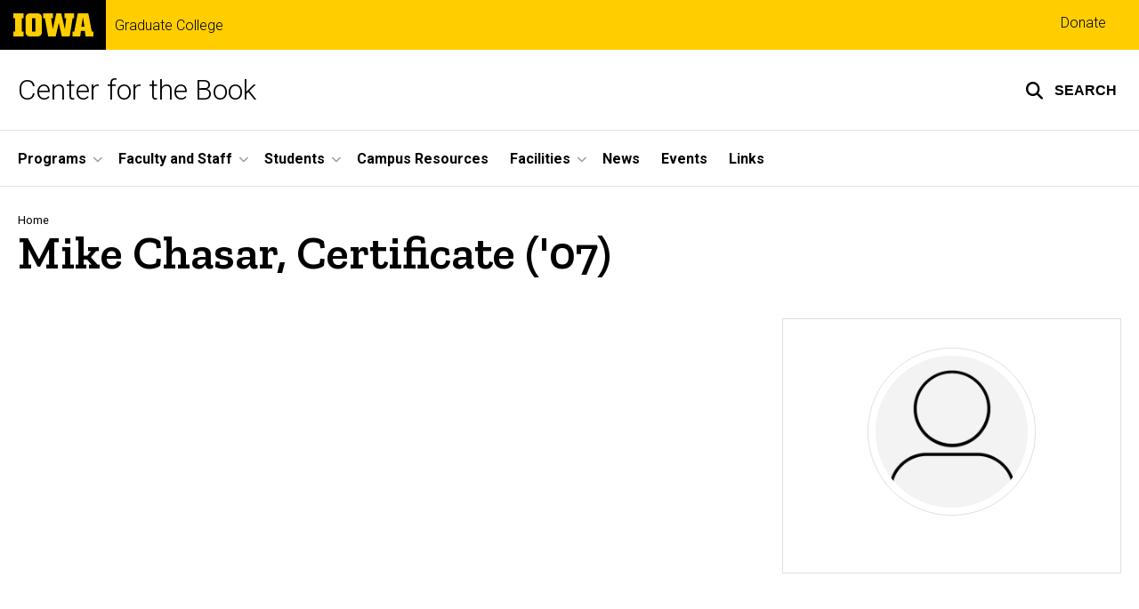

--- FILE ---
content_type: text/html; charset=UTF-8
request_url: https://uicb.uiowa.edu/people/mike-chasar
body_size: 8738
content:

<!DOCTYPE html>
<html lang="en" dir="ltr" prefix="og: https://ogp.me/ns#" class="no-js">
  <head>
    <meta charset="utf-8" />
<link rel="preconnect" href="https://fonts.googleapis.com" />
<link rel="preconnect" href="https://fonts.googleapis.com" crossorigin="anonymous" />
<noscript><style>form.antibot * :not(.antibot-message) { display: none !important; }</style>
</noscript><script async src="https://www.googletagmanager.com/gtag/js?id=G-HTDKV9QN1Y"></script>
<script>window.dataLayer = window.dataLayer || [];function gtag(){dataLayer.push(arguments)};gtag("js", new Date());gtag("set", "developer_id.dMDhkMT", true);gtag("config", "G-HTDKV9QN1Y", {"groups":"default","page_placeholder":"PLACEHOLDER_page_location","allow_ad_personalization_signals":false});</script>
<link rel="shortlink" href="https://uicb.uiowa.edu/node/2361" />
<link rel="canonical" href="https://uicb.uiowa.edu/people/mike-chasar" />
<meta name="robots" content="index, follow" />
<meta name="referrer" content="no-referrer-when-downgrade" />
<link rel="icon" href="/profiles/custom/sitenow/assets/favicon.ico" />
<link rel="mask-icon" href="/profiles/custom/sitenow/assets/safari-pinned-tab.svg" />
<link rel="icon" sizes="16x16" href="/profiles/custom/sitenow/assets/favicon-16x16.png" />
<link rel="icon" sizes="32x32" href="/profiles/custom/sitenow/assets/favicon-32x32.png" />
<link rel="icon" sizes="96x96" href="/profiles/custom/sitenow/assets/favicon-96x96.png" />
<link rel="icon" sizes="192x192" href="/profiles/custom/sitenow/assets/android-chrome-192x192.png" />
<link rel="apple-touch-icon" href="/profiles/custom/sitenow/assets/apple-touch-icon-60x60.png" />
<link rel="apple-touch-icon" sizes="72x72" href="/profiles/custom/sitenow/assets/apple-touch-icon-72x72.png" />
<link rel="apple-touch-icon" sizes="76x76" href="/profiles/custom/sitenow/assets/apple-touch-icon-76x76.png" />
<link rel="apple-touch-icon" sizes="114x114" href="/profiles/custom/sitenow/assets/apple-touch-icon-114x114.png" />
<link rel="apple-touch-icon" sizes="120x120" href="/profiles/custom/sitenow/assets/apple-touch-icon-120x120.png" />
<link rel="apple-touch-icon" sizes="144x144" href="/profiles/custom/sitenow/assets/apple-touch-icon-144x144.png" />
<link rel="apple-touch-icon" sizes="152x152" href="/profiles/custom/sitenow/assets/apple-touch-icon-152x152.png" />
<link rel="apple-touch-icon" sizes="180x180" href="/profiles/custom/sitenow/assets/apple-touch-icon-180x180.png" />
<link rel="apple-touch-icon-precomposed" sizes="180x180" href="/profiles/custom/sitenow/assets/apple-touch-icon-precomposed.png" />
<meta property="og:site_name" content="Center for the Book - Graduate College | The University of Iowa" />
<meta property="og:type" content="profile" />
<meta property="og:url" content="https://uicb.uiowa.edu/people/mike-chasar" />
<meta property="og:title" content="Mike Chasar, Certificate (&#039;07)" />
<meta name="twitter:card" content="summary_large_image" />
<meta name="twitter:title" content="Mike Chasar, Certificate (&#039;07)" />
<meta name="theme-color" content="#000000" />
<link rel="manifest" href="/profiles/custom/sitenow/assets/site.webmanifest" crossorigin="use-credentials" />
<meta name="apple-mobile-web-app-status-bar-style" content="black" />
<meta http-equiv="x-ua-compatible" content="IE=edge" />
<meta name="msapplication-square150x150logo" content="/profiles/custom/sitenow/assets/mstile-150x150.png" />
<meta name="msapplication-tilecolor" content="#000000" />
<meta name="msapplication-tileimage" content="/profiles/custom/sitenow/assets/mstile-150x150.png" />
<meta name="Generator" content="Drupal 10 (https://www.drupal.org)" />
<meta name="MobileOptimized" content="width" />
<meta name="HandheldFriendly" content="true" />
<meta name="viewport" content="width=device-width, initial-scale=1.0" />
<script type="application/ld+json">{
    "@context": "https://schema.org",
    "@graph": [
        {
            "@type": "Person",
            "name": "Mike Chasar, Certificate (\u002707)"
        }
    ]
}</script>
<meta name="web-author" content="SiteNow v3 (https://sitenow.uiowa.edu)" />

    <title>Mike Chasar, Certificate (&#039;07) | Center for the Book - Graduate College | The University of Iowa</title>
    <link rel="stylesheet" media="all" href="/sites/uicb.uiowa.edu/files/css/css_jSYb8J6bd1Iy4DuU-h7bD-gMcAEspxALWSndZEqlm-8.css?delta=0&amp;language=en&amp;theme=uids_base&amp;include=[base64]" />
<link rel="stylesheet" media="all" href="/sites/uicb.uiowa.edu/files/css/css_m8wzdRNsxL-qzkGrfl_qvlgivrP02dqZ8GLKU1csPP8.css?delta=1&amp;language=en&amp;theme=uids_base&amp;include=[base64]" />
<link rel="stylesheet" media="all" href="https://fonts.googleapis.com/css2?family=Roboto:ital,wght@0,300;0,400;0,500;0,700;0,900;1,400;1,700&amp;display=swap" />
<link rel="stylesheet" media="all" href="https://fonts.googleapis.com/css2?family=Zilla+Slab:wght@400;600;700&amp;display=swap" />
<link rel="stylesheet" media="all" href="https://fonts.googleapis.com/css2?family=Antonio:wght@100;300;700&amp;display=swap" />
<link rel="stylesheet" media="all" href="/sites/uicb.uiowa.edu/files/css/css_aS-1KvF6sqCOX74aCpupPwjsleG89MKSkNksosizxMg.css?delta=5&amp;language=en&amp;theme=uids_base&amp;include=[base64]" />
<link rel="stylesheet" media="all" href="/themes/custom/uids_base/assets/css/components/card.css?t5bo12" />
<link rel="stylesheet" media="all" href="/themes/custom/uids_base/assets/css/paragraphs/uiowa-paragraphs-card.css?t5bo12" />
<link rel="stylesheet" media="all" href="/sites/uicb.uiowa.edu/files/css/css_gWpz1oIdLJYY4atLSGybxEdBz4qflv1Tllju0nQAlYU.css?delta=8&amp;language=en&amp;theme=uids_base&amp;include=[base64]" />
<link rel="stylesheet" media="all" href="/themes/custom/uids_base/assets/css/components/menus/superfish/horizontal-menu.css?t5bo12" />
<link rel="stylesheet" media="all" href="/themes/custom/uids_base/assets/css/components/logo.css?t5bo12" />
<link rel="stylesheet" media="all" href="/themes/custom/uids_base/assets/css/components/menus/main-menu.css?t5bo12" />
<link rel="stylesheet" media="all" href="/themes/custom/uids_base/assets/css/components/menus/superfish/mega-menu.css?t5bo12" />
<link rel="stylesheet" media="all" href="/themes/custom/uids_base/assets/css/components/media.css?t5bo12" />
<link rel="stylesheet" media="all" href="/sites/uicb.uiowa.edu/files/css/css_DQn3qKq9VJejgjR-ZsmrvFohsNQMLfb7zoGxntagwnE.css?delta=14&amp;language=en&amp;theme=uids_base&amp;include=[base64]" />
<link rel="stylesheet" media="print" href="/sites/uicb.uiowa.edu/files/css/css_qhxLBuTN8G9yWxdEKFqT3yWetbz8fPFA-attF1hPSQM.css?delta=15&amp;language=en&amp;theme=uids_base&amp;include=[base64]" />
<link rel="stylesheet" media="all" href="/sites/uicb.uiowa.edu/files/css/css_25idTCwdZkLJAVNNrH1dunNqEUYBXY68CXf8obhNJGY.css?delta=16&amp;language=en&amp;theme=uids_base&amp;include=[base64]" />
<link rel="stylesheet" media="all" href="/themes/custom/uids_base/assets/css/components/search-toggle.css?t5bo12" />
<link rel="stylesheet" media="all" href="/sites/uicb.uiowa.edu/files/css/css_38_xICsmrwxmxWfJEG6yJVaXfLStNhaIFVGoa09iVFI.css?delta=18&amp;language=en&amp;theme=uids_base&amp;include=[base64]" />

    <script src="/libraries/fontawesome/js/all.min.js?v=6.4.2" defer></script>

  </head>
  <body class="layout-page-sidebars-none header-not-sticky no-top-scroll path-node page-node-type-person inline has-top-links layout-builder-enabled">

<div class="skip-link-region" role="region" aria-label="skip-link">
  <a href="#main-content" class="visually-hidden focusable skip-link" role="link" aria-label="skip to main content">
    Skip to main content
  </a>
</div>



  <div class="dialog-off-canvas-main-canvas" data-off-canvas-main-canvas>
    


  


<header data-uids-header  class="iowa-bar--narrow iowa-bar horizontal">
  <div class="iowa-bar__container">
                  

                      

<div class="logo logo--tab">
  <a href="https://uiowa.edu">
    <div class="element-invisible">The University of Iowa</div>
    <svg xmlns="http://www.w3.org/2000/svg" class="logo-icon" aria-labelledby="logo-header" role="img" viewBox="0 0 311.6 90.2">
      <path class="st0" d="M40 18.8h-7.3v52.4H40v19H0v-19h7.3V18.8H0V0h40V18.8z"/>
      <path class="st0" d="M93.8 90.2h-29c-10.5 0-17.4-6.9-17.4-18.2V18.2C47.4 7 54.4 0 64.8 0h29c10.5 0 17.4 7 17.4 18.2V72C111.2 83.2 104.2 90.2 93.8 90.2zM85.6 71.2V18.8H73v52.4H85.6z"/>
      <path class="st0" d="M122.6 18.8h-6.4V0h38v18.9H147l6.5 43.4L167 0h19.2l14.4 62.3 5.2-43.4h-6.6V0h37.5v18.9h-6.2l-11.3 71.4h-30.6l-11.8-53.2 -12.1 53.1h-29.4L122.6 18.8z"/>
      <path class="st0" d="M230.1 71.2h6.9L250.7 0h41l13.5 71.2h6.4v19H281l-2.9-22h-15.2l-2.7 22h-30L230.1 71.2 230.1 71.2zM276.5 51.7l-5.8-36.4 -6 36.4H276.5z"/>
      <image src="/themes/custom/uids_base/uids/assets/images/uiowa-primary.png">
        <title id="logo-header">University of Iowa</title>
      </image>
    </svg>
  </a>
</div>
                        
    
        <div class="parent-site-name">
        <a href="https://grad.uiowa.edu">
            Graduate College
          </a>
      </div>
    </div>

    <div class="iowa-bar__below horizontal">
    <div class="iowa-bar__container">

                <h1 class="site-name">
        <a href="/">
            Center for the Book
          </a>
      </h1>
      
              


<div class="search-wrapper">
    <div class="search-overlay" id="search-overlay" aria-hidden="true" aria-label="search tools for this site">
          <div class="region region-search">
      <div id="block-uiowasearch" class="block block-uiowa-search block-uiowa-search-form">
    
    
          <form class="uiowa-search--search-form search-google-appliance-search-form form uids-search" aria-label="site search" role="search" data-drupal-selector="uiowa-search-form" action="/search" method="post" id="uiowa-search-form" accept-charset="UTF-8">
        <label class="sr-only" for="edit-search-terms">Search</label>
        <input placeholder="Search this site" data-drupal-selector="edit-search-terms" type="text" id="edit-search-terms" name="search-terms" value="" size="15" maxlength="256" />

        <button aria-label="Submit Search" type="Submit"><span>Submit Search</span></button>
<input autocomplete="off" data-drupal-selector="form-jjfv64rldjpqb-zl0ux7xnyu9ogcrgso1i5qy1skuzo" type="hidden" name="form_build_id" value="form-JJfv64rldjpQB_zl0uX7xNyu9ogCrgSo1i5Qy1skUzo" />
<input data-drupal-selector="edit-uiowa-search-form" type="hidden" name="form_id" value="uiowa_search_form" />

</form>

      </div>

  </div>

        
    </div>

      <button type="button" class="search-button" role="button" aria-expanded="false" aria-controls="search-overlay" aria-label="Toggle search form">
	<span id="search-button-label">Search</span>
</button>
  
</div>
                        <nav role="navigation" aria-labelledby="block-uids-base-toplinks-menu" id="block-uids-base-toplinks" class="menu--top nav block block-menu navigation menu--top-links">
            
  <h2 class="visually-hidden" id="block-uids-base-toplinks-menu">Top links</h2>
  

                      <ul class="menu">
                        <li class="menu-item">
        <a href="https://donate.givetoiowa.org/s/1773/giving/19/interior.aspx?sid=1773&amp;gid=2&amp;pgid=509&amp;cid=1288&amp;dids=130&amp;sort=1&amp;appealcode=2021GFWA">Donate</a>
              </li>
        </ul>
  


  </nav>


                              </div>
  </div>
</header>

      
    
        
    <nav class="nav--horizontal" aria-label="Primary menu">
      <div class="page__container">
          <div class="region region-primary-menu">
      <div id="block-main-navigation-superfish-horizontal" class="block block-superfish block-superfishmain">
    
    
          
<nav aria-label="Main">
  <h2 class="visually-hidden">Site Main Navigation</h2>
  <ul id="superfish-main" class="menu sf-menu sf-main sf-horizontal sf-style-none sf-horiz-menu" role="menu">
    

            
  <li id="main-menu-link-content63657445-3d34-4c33-9eaf-f7e78b3cf9e8--2" class="sf-depth-1 menuparent sf-first" role="none">
    
          <a href="/programs" class="sf-depth-1 menuparent" role="menuitem" aria-haspopup="true" aria-expanded="false">Programs</a>
    
    
    
              <ul role="menu">
      
      

  
  <li id="main-menu-link-content8c40e3b7-93e4-4462-bf88-efd5b8f8a8c4--2" class="sf-depth-2 sf-no-children sf-first" role="none">
    
          <a href="/programs/graduate" class="sf-depth-2" role="menuitem">Graduate</a>
    
    
    
    
      </li>


  
  <li id="main-menu-link-content5f019f73-c204-4674-8e29-c0332c6ffa60--2" class="sf-depth-2 sf-no-children" role="none">
    
          <a href="/programs/undergraduate" class="sf-depth-2" role="menuitem">Undergraduate</a>
    
    
    
    
      </li>


  
  <li id="main-menu-link-contentc8dfd8c8-9f87-4379-93b2-edb21943b9d5--2" class="sf-depth-2 sf-no-children" role="none">
    
          <a href="/programs/funding" class="sf-depth-2" role="menuitem">Funding</a>
    
    
    
    
      </li>


  
  <li id="main-menu-link-content5fd3ba7e-dccd-4fac-af39-47973acb4164--2" class="sf-depth-2 sf-no-children" role="none">
    
          <a href="/programs/prospective-students" class="sf-depth-2" role="menuitem">Prospective Students</a>
    
    
    
    
      </li>


            
  <li id="main-menu-link-content103cae00-75b7-4d1a-a7d7-511c01db8da2--2" class="sf-depth-2 menuparent" role="none">
    
          <a href="/programs/admissions" class="sf-depth-2 menuparent" role="menuitem" aria-haspopup="true" aria-expanded="false">Admissions</a>
    
    
    
              <ul role="menu">
      
      

  
  <li id="main-menu-link-contentca835b28-7aac-4eae-9085-b3a9c4a7523d--2" class="sf-depth-3 sf-no-children sf-first" role="none">
    
          <a href="/programs/admissions/mfa-application" class="sf-depth-3" role="menuitem">MFA Application</a>
    
    
    
    
      </li>


  
  <li id="main-menu-link-content410b5dfb-d153-4266-8ae2-ceda80ea1c51--2" class="sf-depth-3 sf-no-children" role="none">
    
          <a href="/programs/admissions/certificate-application" class="sf-depth-3" role="menuitem">Graduate Certificate Application</a>
    
    
    
    
      </li>


  
  <li id="main-menu-link-content5b9d50e9-86bd-4ebe-8824-e51aa9b09765--2" class="sf-depth-3 sf-no-children" role="none">
    
          <a href="/programs/admissions/slis-uicb-certificate-application" class="sf-depth-3" role="menuitem">Joint SLIS MA/UICB Certificate Application</a>
    
    
    
    
      </li>


  
  <li id="main-menu-link-contentd7aa6a3a-35ad-49b3-9c7e-2874f4e94796--2" class="sf-depth-3 sf-no-children" role="none">
    
          <a href="/programs/admissions/studio-art-mfa-certificate-application" class="sf-depth-3" role="menuitem">SAAH Studio Art MFA + UICB Graduate Certificate Application</a>
    
    
    
    
      </li>


  
  <li id="main-menu-link-content8e111600-c3e2-40c8-9650-2fa019f0142e--2" class="sf-depth-3 sf-no-children" role="none">
    
          <a href="/programs/admissions/uicb-mfaslis-ma-application" class="sf-depth-3" role="menuitem">UICB MFA/SLIS MA Application</a>
    
    
    
    
      </li>


  
  <li id="main-menu-link-contentde930f43-9b26-42d6-9975-0b7bc5ea937a--2" class="sf-depth-3 sf-no-children" role="none">
    
          <a href="/programs/admissions/graduate-certificate-within-phd-english" class="sf-depth-3" role="menuitem">Graduate Certificate within the PhD in English</a>
    
    
    
    
      </li>


  
  <li id="main-menu-link-content939319b1-7880-4924-870c-927b2fda6283--2" class="sf-depth-3 sf-no-children sf-last" role="none">
    
          <a href="/programs/admissions/transfer-credits" class="sf-depth-3" role="menuitem">Transfer Credits</a>
    
    
    
    
      </li>



              </ul>
      
    
    
      </li>


            
  <li id="main-menu-link-content4b727481-bebc-4629-a31e-4f7b2c53e7b7--2" class="sf-depth-2 menuparent sf-last" role="none">
    
          <a href="/programs/courses" class="sf-depth-2 menuparent" role="menuitem" aria-haspopup="true" aria-expanded="false">List of Courses</a>
    
    
    
              <ul role="menu">
      
      

  
  <li id="main-menu-link-contente00daaf8-557c-486e-8f13-509273122fca--2" class="sf-depth-3 sf-no-children sf-first sf-last" role="none">
    
          <a href="/programs/courses/uicb-curriculum-areas" class="sf-depth-3" role="menuitem">UICB Curriculum Areas</a>
    
    
    
    
      </li>



              </ul>
      
    
    
      </li>



              </ul>
      
    
    
      </li>


            
  <li id="main-menu-link-content415366c1-a583-4775-b2c5-46b6e5c36728--2" class="sf-depth-1 menuparent" role="none">
    
          <a href="#&lt;no link&gt;" class="sf-depth-1 menuparent" role="menuitem" aria-haspopup="true" aria-expanded="false">Faculty and Staff</a>
    
    
    
              <ul role="menu">
      
      

  
  <li id="main-menu-link-contenta588f596-540d-49b9-bbf4-539f5d5cff25--2" class="sf-depth-2 sf-no-children sf-first" role="none">
    
          <a href="/faculty-and-staff-0" class="sf-depth-2" role="menuitem">Faculty and Staff</a>
    
    
    
    
      </li>


  
  <li id="main-menu-link-content7fe580ee-309a-40f3-a719-15e927da15bb--2" class="sf-depth-2 sf-no-children" role="none">
    
          <a href="/joint-appointments" class="sf-depth-2" role="menuitem">Joint Appointments</a>
    
    
    
    
      </li>


  
  <li id="main-menu-link-content3ac5d2e5-ffb3-4f17-bb06-56241638e221--2" class="sf-depth-2 sf-no-children" role="none">
    
          <a href="/associates" class="sf-depth-2" role="menuitem">Associates</a>
    
    
    
    
      </li>


  
  <li id="main-menu-link-contentfe1ee752-6e66-4429-af31-8fa1c506e99e--2" class="sf-depth-2 sf-no-children" role="none">
    
          <a href="/faculty-staff/resources" class="sf-depth-2" role="menuitem">UICB Faculty Resources</a>
    
    
    
    
      </li>



              </ul>
      
    
    
      </li>


            
  <li id="main-menu-link-content05410854-8a64-478a-9abb-0afb6e5c0854--2" class="sf-depth-1 menuparent" role="none">
    
          <a href="#&lt;no link&gt;" class="sf-depth-1 menuparent" role="menuitem" aria-haspopup="true" aria-expanded="false">Students</a>
    
    
    
              <ul role="menu">
      
      

  
  <li id="main-menu-link-content7667a870-239d-4bde-b9fb-45e6577a5835--2" class="sf-depth-2 sf-no-children sf-first" role="none">
    
          <a href="/students/current-students" class="sf-depth-2" role="menuitem">Current Students</a>
    
    
    
    
      </li>


  
  <li id="main-menu-link-content23f57882-0cc0-468e-9735-2933131ce042--2" class="sf-depth-2 sf-no-children" role="none">
    
          <a href="/students/handbook" class="sf-depth-2" role="menuitem">Student Handbook</a>
    
    
    
    
      </li>


  
  <li id="main-menu-link-content0ab0ad80-906f-4de1-89f6-329227ffc7c8--2" class="sf-depth-2 sf-no-children" role="none">
    
          <a href="/student-funding" class="sf-depth-2" role="menuitem">Student Funding</a>
    
    
    
    
      </li>


  
  <li id="main-menu-link-content3b96210e-8d60-407b-b424-e632264805e6--2" class="sf-depth-2 sf-no-children" role="none">
    
          <a href="/students/alumni" class="sf-depth-2" role="menuitem">Alumni</a>
    
    
    
    
      </li>


  
  <li id="main-menu-link-content7c9c4f9f-e9a8-4f52-9683-d772c641ec35--2" class="sf-depth-2 sf-no-children sf-last" role="none">
    
          <a href="https://workflow.uiowa.edu/form/uicb-supply-order" class="sf-depth-2 sf-external" role="menuitem">Workflow Orders</a>
    
    
    
    
      </li>



              </ul>
      
    
    
      </li>


  
  <li id="main-menu-link-content17841938-79de-407b-9bfd-c8c4ed937941--2" class="sf-depth-1 sf-no-children" role="none">
    
          <a href="/campus-resources" class="sf-depth-1" role="menuitem">Campus Resources</a>
    
    
    
    
      </li>


            
  <li id="main-menu-link-content2a4733bb-51bc-434f-b6f9-f3fc652eaa3f--2" class="sf-depth-1 menuparent" role="none">
    
          <a href="/facilities" class="sf-depth-1 menuparent" role="menuitem" aria-haspopup="true" aria-expanded="false">Facilities</a>
    
    
    
              <ul role="menu">
      
      

  
  <li id="main-menu-link-content535d02d7-602f-436e-be47-3243110d60c8--2" class="sf-depth-2 sf-no-children sf-first" role="none">
    
          <a href="/facilities/binding" class="sf-depth-2" role="menuitem">Bookbinding</a>
    
    
    
    
      </li>


  
  <li id="main-menu-link-content825c3144-f5fe-42c4-93d5-1596ec2698b6--2" class="sf-depth-2 sf-no-children" role="none">
    
          <a href="/facilities/digital-lab" class="sf-depth-2" role="menuitem">Digital Lab</a>
    
    
    
    
      </li>


  
  <li id="main-menu-link-contenta35bbbfa-5e7e-41d2-bd51-cc2fe4559e80--2" class="sf-depth-2 sf-no-children" role="none">
    
          <a href="/facilities/calligraphy" class="sf-depth-2" role="menuitem">Lettering Arts</a>
    
    
    
    
      </li>


  
  <li id="main-menu-link-content640f9c1f-d2f0-48e7-bc19-42f7ddacb3ed--2" class="sf-depth-2 sf-no-children" role="none">
    
          <a href="/facilities/papermaking" class="sf-depth-2" role="menuitem">Papermaking</a>
    
    
    
    
      </li>


  
  <li id="main-menu-link-content83a25b7a-55da-4eaa-95f1-ee782728719f--2" class="sf-depth-2 sf-no-children sf-last" role="none">
    
          <a href="/facilities/printing" class="sf-depth-2" role="menuitem">Printing</a>
    
    
    
    
      </li>



              </ul>
      
    
    
      </li>


  
  <li id="main-menu-link-contentd781c90f-99a3-4a6d-97d5-820b752dcb2e--2" class="sf-depth-1 sf-no-children" role="none">
    
          <a href="/news" class="sf-depth-1" role="menuitem">News</a>
    
    
    
    
      </li>


  
  <li id="main-menu-link-content0b5b83c6-ac4d-416d-b8b2-83c2629d3e21--2" class="sf-depth-1 sf-no-children" role="none">
    
          <a href="/events" class="sf-depth-1" role="menuitem">Events</a>
    
    
    
    
      </li>


  
  <li id="main-menu-link-contentf3ddf433-656a-4836-8df6-7053d684abc5--2" class="sf-depth-1 sf-no-children sf-last" role="none">
    
          <a href="/links" class="sf-depth-1" role="menuitem">Links</a>
    
    
    
    
      </li>


  </ul>
</nav>

      </div>

  </div>

      </div>
    </nav>
  

    <div class="region region-alert">
      <div id="block-alertsblock" class="block block-uiowa-alerts block-uiowa-alerts-block">
    
    
          
    
<div class="uiowa-alerts-wrapper">
    
<div class="hawk-alerts-wrapper"></div>
</div>

      </div>
<div data-drupal-messages-fallback class="hidden messages-list uids-messages-container"></div>

  </div>



<main role="main"  class="content__container">

  <a id="main-content" tabindex="-1"></a>
  
  
    <div class="region region-content">
      <div id="block-uids-base-content" class="block block-system block-system-main-block">
    
    
          

<div class="node node--type-person node--view-mode-full">

  
    

  
  <div class="node__content">
    



      
      
  





      
                
  

    <div class="layout layout--onecol layout__container">
        <div class="layout__spacing_container">
      
                            <div  class="column-container layout__region layout__region--content">
              <div class="block block-system block-system-breadcrumb-block">
    
    
            <nav class="breadcrumb" role="navigation" aria-labelledby="system-breadcrumb">
    <h2 id="system-breadcrumb" class="visually-hidden">Breadcrumb</h2>
    <ol>
          <li>
                  <a href="/">Home</a>
              </li>
        </ol>
  </nav>

      </div>
  <div class="block block-layout-builder block-field-blocknodepersontitle">
    
    
          <h1  class="page-title headline--serif headline"><span>Mike Chasar, Certificate (&#039;07)</span></h1>
      </div>

          </div>
        
          </div>
  </div>





<div class="page__container--normal section-alignment__start layout layout__container layout--twocol layout--twocol--67-33">
    <div class="layout__spacing_container">
          <div  class="layout__region layout__region--main">
        
      </div>
    
                <div class="card bg--white layout__region-container">
  
  
                        
            <div  class="media--medium media--circle media--border card--media-padded layout__region layout__region--card-media media">
              <div class="media__inner">
                  <div class="block block-layout-builder block-field-blocknodepersonfield-image">
    
    
            <img data-lazy srcset="/sites/uicb.uiowa.edu/files/styles/square__384_x_384/public/externals/f/5/f57620a23640ed3056fe87fdcd376bb9.png?itok=RJD6UjeS 384w, /sites/uicb.uiowa.edu/files/styles/square__768_x_768/public/externals/f/5/f57620a23640ed3056fe87fdcd376bb9.png?itok=U8NGFZvQ 768w, /sites/uicb.uiowa.edu/files/styles/square__1024_x_1024/public/externals/f/5/f57620a23640ed3056fe87fdcd376bb9.png?itok=V0rdsYWa 1024w, /sites/uicb.uiowa.edu/files/styles/square__1312_x_1312/public/externals/f/5/f57620a23640ed3056fe87fdcd376bb9.png?itok=Td0I5vtT 1312w, /sites/uicb.uiowa.edu/files/styles/square__1920_x_1920/public/externals/f/5/f57620a23640ed3056fe87fdcd376bb9.png?itok=kwzD0Rhb 1920w, /sites/uicb.uiowa.edu/files/styles/square__2592_x_2592/public/externals/f/5/f57620a23640ed3056fe87fdcd376bb9.png?itok=3gW5ciVM 2592w" sizes="(min-width: 768px) calc(50vw - 3.75em), 100vw" width="1024" height="1024" src="/sites/uicb.uiowa.edu/files/styles/square__1024_x_1024/public/externals/f/5/f57620a23640ed3056fe87fdcd376bb9.png?itok=V0rdsYWa" alt="Mike Chasar, Certificate (&#039;07)" loading="lazy" class="lazyload" />


      </div>

              </div>
            </div>
                  
      <div class="card__body">
                              
                        <div class="card__details">
                                                                <div  class="layout__region layout__region--card-meta card__meta">
              
            </div>
                            </div>
              
                        
                            </div>
  </div>
      </div>
</div>

  </div>

</div>

      </div>

  </div>


  
</main>


      
<footer class="footer">
  <div class="footer__container footer__container--flex">
    <div class="footer__links footer__links--contact">

            

                

<div class="logo logo--footer">
  <a href="https://uiowa.edu">
    <div class="element-invisible">The University of Iowa</div>
    <svg xmlns="http://www.w3.org/2000/svg" class="logo-icon" aria-labelledby="logo-footer" role="img" viewBox="0 0 311.6 90.2">
      <path class="st0" d="M40 18.8h-7.3v52.4H40v19H0v-19h7.3V18.8H0V0h40V18.8z"/>
      <path class="st0" d="M93.8 90.2h-29c-10.5 0-17.4-6.9-17.4-18.2V18.2C47.4 7 54.4 0 64.8 0h29c10.5 0 17.4 7 17.4 18.2V72C111.2 83.2 104.2 90.2 93.8 90.2zM85.6 71.2V18.8H73v52.4H85.6z"/>
      <path class="st0" d="M122.6 18.8h-6.4V0h38v18.9H147l6.5 43.4L167 0h19.2l14.4 62.3 5.2-43.4h-6.6V0h37.5v18.9h-6.2l-11.3 71.4h-30.6l-11.8-53.2 -12.1 53.1h-29.4L122.6 18.8z"/>
      <path class="st0" d="M230.1 71.2h6.9L250.7 0h41l13.5 71.2h6.4v19H281l-2.9-22h-15.2l-2.7 22h-30L230.1 71.2 230.1 71.2zM276.5 51.7l-5.8-36.4 -6 36.4H276.5z"/>
      <image src="/themes/custom/uids_base/uids/assets/images/uiowa-primary.png">
        <title id="logo-footer">University of Iowa</title>
      </image>
    </svg>
  </a>
</div>
      
      
                                                <a class="site-name-link" href="/">
                <h2 class="site-name">Center for the Book</h2>
              </a>
                        
                        <strong class="parent-site-name">
            <a href="https://grad.uiowa.edu">
              Graduate College
            </a>
          </strong>
              
                <div class="region region-footer-first">
      <div id="block-uids-base-footercontactinfo" class="block block-block-content block-block-content0c0c1f36-3804-48b0-b384-6284eed8c67e">
    
    
          
  
  

      <p>216 North Hall&nbsp;<br>Iowa City, Iowa 52242&nbsp;<br><a href="tel:319-335-0447"><span class="fa-phone fas" role="presentation"></span> 319-335-0447</a><br>&nbsp;</p>
  

      </div>
<nav role="navigation" aria-labelledby="block-uids-base-socialmedia-menu" id="block-uids-base-socialmedia" class="block block-menu navigation menu--social">
            
  <h2 class="visually-hidden" id="block-uids-base-socialmedia-menu">Social Media</h2>
  

        
              <ul class="menu">
                    <li class="menu-item">
        <a href="https://www.facebook.com/UICtrBook/" class="fa-icon"><span role="presentation" class="fa fab fa-facebook" aria-hidden="true"></span> <span class="menu-link-title">Facebook</span></a>
              </li>
                <li class="menu-item">
        <a href="https://www.instagram.com/uictrbook/" class="fa-icon"><span role="presentation" class="fa fab fa-instagram" aria-hidden="true"></span> <span class="menu-link-title">Instagram</span></a>
              </li>
        </ul>
  


  </nav>

  </div>

      
              <div class="uiowa-footer--login-link">
          

          <p><a href="/saml/login?destination=/people/mike-chasar" rel="nofollow">Admin Login</a></p>
        </div>
      


    </div>

              <nav role="navigation" aria-labelledby="block-uids-base-footerprimary-menu" id="block-uids-base-footerprimary" class="footer__links footer__links--nav block block-menu navigation menu--footer-primary">
            
  <h2 class="visually-hidden" id="block-uids-base-footerprimary-menu">Footer primary</h2>
  

        
              <ul class="menu">
                    <li class="menu-item">
        <a href="/students/current-students" data-drupal-link-system-path="node/2771">Current Students</a>
              </li>
                <li class="menu-item">
        <a href="/programs/courses" data-drupal-link-system-path="node/231">Course Listing</a>
              </li>
                <li class="menu-item">
        <a href="/students/handbook" data-drupal-link-system-path="node/46">Student Handbook</a>
              </li>
                <li class="menu-item">
        <a href="/faculty-staff/resources" data-drupal-link-system-path="node/26">Faculty Resources</a>
              </li>
                <li class="menu-item">
        <a href="https://workflow.uiowa.edu/form/uicb-supply-order">Student Supply Orders</a>
              </li>
        </ul>
  


  </nav>


    
  </div>
  <div class="footer__container">
        <div class="socket">
  <ul class="socket__menu">
    <li>© 2025 The University of Iowa</li>
    <li>
      <a href="https://uiowa.edu/privacy">Privacy Notice</a>
    </li>
    <li>
      <a href="https://policy.uiowa.edu/community-policies/nondiscrimination-statement">UI Nondiscrimination Statement</a>
    </li>
    <li>
      <a href="https://accessibility.uiowa.edu/">Accessibility</a>
    </li>
  </ul>
</div>
      </div>

</footer>
  
  </div>


  <script type="application/json" data-drupal-selector="drupal-settings-json">{"path":{"baseUrl":"\/","pathPrefix":"","currentPath":"node\/2361","currentPathIsAdmin":false,"isFront":false,"currentLanguage":"en"},"pluralDelimiter":"\u0003","suppressDeprecationErrors":true,"google_analytics":{"account":"G-HTDKV9QN1Y","trackOutbound":true,"trackMailto":true,"trackTel":true,"trackDownload":true,"trackDownloadExtensions":"7z|aac|arc|arj|asf|asx|avi|bin|csv|doc(x|m)?|dot(x|m)?|exe|flv|gif|gz|gzip|hqx|jar|jpe?g|js|mp(2|3|4|e?g)|mov(ie)?|msi|msp|pdf|phps|png|ppt(x|m)?|pot(x|m)?|pps(x|m)?|ppam|sld(x|m)?|thmx|qtm?|ra(m|r)?|sea|sit|tar|tgz|torrent|txt|wav|wma|wmv|wpd|xls(x|m|b)?|xlt(x|m)|xlam|xml|z|zip"},"sitenow":{"version":"v3"},"uiowaAlerts":{"source":"https:\/\/emergency.uiowa.edu\/api\/active"},"superfish":{"superfish-main":{"id":"superfish-main","sf":{"animation":{"opacity":"show","height":"show"},"speed":"fast","autoArrows":false,"dropShadows":false},"plugins":{"touchscreen":{"disableHover":0,"cloneParent":0,"mode":"useragent_predefined"},"smallscreen":{"cloneParent":0,"mode":"window_width","breakpoint":980,"title":"Menu"},"supposition":true,"supersubs":{"maxWidth":16}}}},"ajaxTrustedUrl":{"\/search":true},"user":{"uid":0,"permissionsHash":"96c9a4dac401c84a7a95f75804ed54044884f1fc2b38e7ce0fc48b251a72a86d"}}</script>
<script src="/sites/uicb.uiowa.edu/files/js/js_ZhtiRxpbwbEAtYLz5XB43DZw6Uks7KID0bcXWL1iGWo.js?scope=footer&amp;delta=0&amp;language=en&amp;theme=uids_base&amp;include=[base64]"></script>
<script src="/themes/custom/uids_base/assets/js/click-a11y-init.js?t5bo12" type="module"></script>
<script src="/sites/uicb.uiowa.edu/files/js/js_hs5tuv0MmAGvS6-eQ36NGmZu72IFEvk2empd9Ly7GOA.js?scope=footer&amp;delta=2&amp;language=en&amp;theme=uids_base&amp;include=[base64]"></script>
<script src="/themes/custom/uids_base/assets/js/search-toggle.js?t5bo12"></script>
<script src="/sites/uicb.uiowa.edu/files/js/js_sw_WJIYDJHgcPnuNEFuYli-ohjfFIZbhS72n2RnSUQ4.js?scope=footer&amp;delta=4&amp;language=en&amp;theme=uids_base&amp;include=[base64]"></script>
<script src="/themes/custom/uids_base/assets/js/uids.status-messages.js?t5bo12"></script>
<script src="/sites/uicb.uiowa.edu/files/js/js_5UWEXmcWyPT7ntWgOyYMIJcWR3RZj1T4IEG-1UF_8ik.js?scope=footer&amp;delta=6&amp;language=en&amp;theme=uids_base&amp;include=[base64]"></script>
<script src="/themes/custom/uids_base/assets/js/message.theme.js?t5bo12"></script>
<script src="/sites/uicb.uiowa.edu/files/js/js_cBC4EtQvzQIpzorf4PHEw7BZ3MoTTzYsGwZACfXkgvI.js?scope=footer&amp;delta=8&amp;language=en&amp;theme=uids_base&amp;include=[base64]"></script>
</body>
</html>


--- FILE ---
content_type: text/css
request_url: https://uicb.uiowa.edu/themes/custom/uids_base/assets/css/paragraphs/uiowa-paragraphs-card.css?t5bo12
body_size: 324
content:
.paragraph--type--card .card__body .field--name-field-card-body h2,.paragraph--type--card .card__body .field--name-field-card-body h3,.paragraph--type--card .card__body .field--name-field-card-body h4,.paragraph--type--card .card__body .field--name-field-card-body h5,.paragraph--type--card .card__body .field--name-field-card-body h6{color:var(--brand-secondary)}.paragraph--type--card .card__body .field--name-field-card-body blockquote{border-color:var(--brand-primary);color:var(--brand-secondary)}.paragraph--type--card .card__body .field--name-field-card-body a:not(.btn):not(.bttn):not(.button),.paragraph--type--card .card__body .field--name-field-card-body a:not(.btn):not(.bttn):not(.button) span{color:initial}.paragraph--type--card .card__body .field--name-field-card-body a.btn-primary{background:var(--brand-primary);border:1px solid var(--brand-primary);color:var(--brand-secondary)}.paragraph--type--card .card__body .field--name-field-card-body a.btn-primary i,.paragraph--type--card .card__body .field--name-field-card-body a.btn-primary span[class*=fa-],.paragraph--type--card .card__body .field--name-field-card-body a.btn-primary svg{color:#fff}.paragraph--type--card .card__body .field--name-field-card-body a.btn-primary:after{background-color:var(--brand-primary);bottom:0;content:"";height:4px;left:50%;position:absolute;transform:translate(-50%) scaleX(0);transform-origin:center;transition:transform .3s ease-in-out;width:100%}.paragraph--type--card .card__body .field--name-field-card-body a.btn-primary:focus{text-decoration:underline}.paragraph--type--card .card__body .field--name-field-card-body a.btn-primary:focus:after,.paragraph--type--card .card__body .field--name-field-card-body a.btn-primary:hover:after{transform:translate(-50%) scaleX(1)}.paragraph--type--card .card__body .field--name-field-card-body a.btn-primary:after{background-color:var(--brand-secondary)}.paragraph--type--card .card__body .field--name-field-card-body a.btn-primary span{color:var(--brand-secondary)!important}.paragraph--type--card .card__body .field--name-field-card-body a.btn:not(.btn-primary){background:var(--brand-secondary);border:1px solid var(--brand-secondary);color:#fff}.paragraph--type--card .card__body .field--name-field-card-body a.btn:not(.btn-primary) i,.paragraph--type--card .card__body .field--name-field-card-body a.btn:not(.btn-primary) span[class*=fa-],.paragraph--type--card .card__body .field--name-field-card-body a.btn:not(.btn-primary) svg{color:var(--brand-primary)}.paragraph--type--card .card__body .field--name-field-card-body a.btn:not(.btn-primary):after{background-color:var(--brand-primary);bottom:0;content:"";height:4px;left:50%;position:absolute;transform:translate(-50%) scaleX(0);transform-origin:center;transition:transform .3s ease-in-out;width:100%}.paragraph--type--card .card__body .field--name-field-card-body a.btn:not(.btn-primary):focus{text-decoration:underline}.paragraph--type--card .card__body .field--name-field-card-body a.btn:not(.btn-primary):focus:after,.paragraph--type--card .card__body .field--name-field-card-body a.btn:not(.btn-primary):hover:after{transform:translate(-50%) scaleX(1)}.paragraph--type--card .card__body .field--name-field-card-body a.btn:not(.btn-primary) span{color:#fff!important}

--- FILE ---
content_type: text/css
request_url: https://uicb.uiowa.edu/themes/custom/uids_base/assets/css/components/media.css?t5bo12
body_size: 197
content:
.media--border img{border:1px solid rgba(0,0,0,.125);padding:.5rem}.media--circle,.media--circle img{border-radius:50%;height:auto;margin-top:0}.media--circle img{aspect-ratio:1/1}.media--cover img{height:100%;-o-object-fit:cover;object-fit:cover;width:100%}.media--1-1 iframe{aspect-ratio:1/1}.media--4-3 iframe{aspect-ratio:4/3}.media--16-9 iframe{aspect-ratio:16/9}.media--21-9 iframe{aspect-ratio:21/9}[class*=bg--black] .media--border img{background:#f3f3f3;box-shadow:inset 0 0 0 8px var(--brand-secondary)}[class*=bg--black] [class*=bg--gold] .media--border img{box-shadow:inset 0 0 0 8px var(--brand-primary)}[class*=bg--black] [class*=bg--white] .media--border img{background:var(--uids-grey-light);box-shadow:inset 0 0 0 8px #fff}[class*=bg--black] [class*=bg--gray] .media--border img{background:var(--uids-grey-cool);box-shadow:inset 0 0 0 8px var(--uids-white)}.media--circle .img--empty{border-radius:50%;height:auto;margin-top:0}.media--1-1 iframe,.media--16-9 iframe,.media--21-9 iframe,.media--4-3 iframe{width:100%}

--- FILE ---
content_type: text/javascript
request_url: https://uicb.uiowa.edu/themes/custom/uids_base/assets/js/search-toggle.js?t5bo12
body_size: 2277
content:
class SearchOverlay {
  constructor(context) {
    this.context = context || document;
    this.wrapper = this.context.querySelector('.search-overlay');
    this.body = document.body;
    this.button = this.context.querySelector('button.search-button');
    this.searchButton = this.context.querySelector('.search-button');
    this.searchButtonLabel = document.getElementById('search-button-label');
    this.searchInput = document.getElementsByName('search-terms')[0];

    if (this.searchButton) {
      this.searchButton.addEventListener('click', this.searchToggle.bind(this));
      this.context.addEventListener('keydown', (event) => {
        if (event.key === 'Escape') {
          this.searchButton.setAttribute('aria-expanded', 'false');
          this.wrapper.setAttribute('aria-hidden', 'true');
        }
      });
    }

    // This listener will close the toggle if you click off of it.
    document.addEventListener('click', (event) => {
      if (!event.target.closest('.search-wrapper')) {
        if (this.body && this.searchButtonLabel) {
          this.body.classList.remove('search-is-open');
          this.searchButtonLabel.innerHTML = 'Search';
          this.wrapper.setAttribute('aria-hidden', 'true');
          this.button.setAttribute('aria-expanded', 'false');
        }
      }
    });
  }

  searchToggle() {
    if (this.searchButtonLabel && this.body) {
      const isSearchOpen = this.body.classList.contains('search-is-open');
      const isExpanded = isSearchOpen ? 'false' : 'true';

      // Set aria-expanded first.
      this.searchButton.setAttribute('aria-expanded', isExpanded);

      // Update other attributes and classes.
      this.wrapper.setAttribute('aria-hidden', isSearchOpen ? 'true' : 'false');
      this.body.classList.toggle('search-is-open');
      Drupal.announce(isSearchOpen ? 'Search form closed.' : 'Search form expanded and focus changed.');

      // If opening the search, wait longer then move focus.
      if (isExpanded === 'true') {
        if (!this.searchInput) {
          this.searchInput = document.getElementsByName('search-terms')[0];
        }

        setTimeout(() => {
            this.searchInput.focus()
          }
          ,750);
      }
    }
  }
}

(function ($, Drupal, once) {
  'use strict';
  const context = document.querySelector('.search-wrapper');
  once('search_overlay', new SearchOverlay(context));
})(jQuery, Drupal, once);
